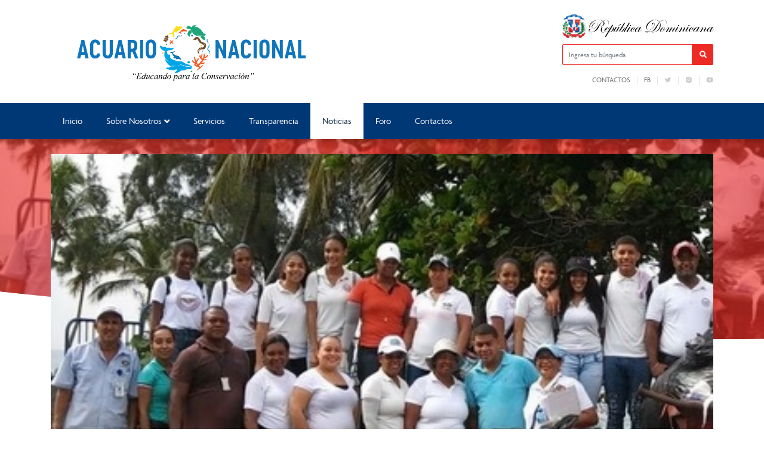

--- FILE ---
content_type: text/html; charset=UTF-8
request_url: https://acuarionacional.gob.do/20171012-2/
body_size: 11621
content:

<!DOCTYPE html>
<html lang="es" class="no-js">
<head>
	<meta charset="UTF-8">
	<title>  DÍA INTERNACIONAL DE LIMPIEZA DE PLAYAS, COSTAS Y RÍOS : Acuario Nacional</title>

	<meta name="theme-color" content="#003876" />
	<link href="//www.google-analytics.com" rel="dns-prefetch">
	
		    	<link href="https://acuarionacional.gob.do/wp-content/uploads/2024/09/AN_LOGO_HORZT_CMYK.png" rel="shortcut icon" type="image/vnd.microsoft.icon">
	

	<meta http-equiv="X-UA-Compatible" content="IE=edge,chrome=1">
	<meta name="viewport" content="width=device-width, initial-scale=1.0">
	<meta name="description" content="Acuario Nacional de la Republica Dominicana">

	<meta name='robots' content='max-image-preview:large' />
	<style>img:is([sizes="auto" i], [sizes^="auto," i]) { contain-intrinsic-size: 3000px 1500px }</style>
	<script type="text/javascript">
/* <![CDATA[ */
window._wpemojiSettings = {"baseUrl":"https:\/\/s.w.org\/images\/core\/emoji\/15.0.3\/72x72\/","ext":".png","svgUrl":"https:\/\/s.w.org\/images\/core\/emoji\/15.0.3\/svg\/","svgExt":".svg","source":{"concatemoji":"https:\/\/acuarionacional.gob.do\/wp-includes\/js\/wp-emoji-release.min.js?ver=6.7.4"}};
/*! This file is auto-generated */
!function(i,n){var o,s,e;function c(e){try{var t={supportTests:e,timestamp:(new Date).valueOf()};sessionStorage.setItem(o,JSON.stringify(t))}catch(e){}}function p(e,t,n){e.clearRect(0,0,e.canvas.width,e.canvas.height),e.fillText(t,0,0);var t=new Uint32Array(e.getImageData(0,0,e.canvas.width,e.canvas.height).data),r=(e.clearRect(0,0,e.canvas.width,e.canvas.height),e.fillText(n,0,0),new Uint32Array(e.getImageData(0,0,e.canvas.width,e.canvas.height).data));return t.every(function(e,t){return e===r[t]})}function u(e,t,n){switch(t){case"flag":return n(e,"\ud83c\udff3\ufe0f\u200d\u26a7\ufe0f","\ud83c\udff3\ufe0f\u200b\u26a7\ufe0f")?!1:!n(e,"\ud83c\uddfa\ud83c\uddf3","\ud83c\uddfa\u200b\ud83c\uddf3")&&!n(e,"\ud83c\udff4\udb40\udc67\udb40\udc62\udb40\udc65\udb40\udc6e\udb40\udc67\udb40\udc7f","\ud83c\udff4\u200b\udb40\udc67\u200b\udb40\udc62\u200b\udb40\udc65\u200b\udb40\udc6e\u200b\udb40\udc67\u200b\udb40\udc7f");case"emoji":return!n(e,"\ud83d\udc26\u200d\u2b1b","\ud83d\udc26\u200b\u2b1b")}return!1}function f(e,t,n){var r="undefined"!=typeof WorkerGlobalScope&&self instanceof WorkerGlobalScope?new OffscreenCanvas(300,150):i.createElement("canvas"),a=r.getContext("2d",{willReadFrequently:!0}),o=(a.textBaseline="top",a.font="600 32px Arial",{});return e.forEach(function(e){o[e]=t(a,e,n)}),o}function t(e){var t=i.createElement("script");t.src=e,t.defer=!0,i.head.appendChild(t)}"undefined"!=typeof Promise&&(o="wpEmojiSettingsSupports",s=["flag","emoji"],n.supports={everything:!0,everythingExceptFlag:!0},e=new Promise(function(e){i.addEventListener("DOMContentLoaded",e,{once:!0})}),new Promise(function(t){var n=function(){try{var e=JSON.parse(sessionStorage.getItem(o));if("object"==typeof e&&"number"==typeof e.timestamp&&(new Date).valueOf()<e.timestamp+604800&&"object"==typeof e.supportTests)return e.supportTests}catch(e){}return null}();if(!n){if("undefined"!=typeof Worker&&"undefined"!=typeof OffscreenCanvas&&"undefined"!=typeof URL&&URL.createObjectURL&&"undefined"!=typeof Blob)try{var e="postMessage("+f.toString()+"("+[JSON.stringify(s),u.toString(),p.toString()].join(",")+"));",r=new Blob([e],{type:"text/javascript"}),a=new Worker(URL.createObjectURL(r),{name:"wpTestEmojiSupports"});return void(a.onmessage=function(e){c(n=e.data),a.terminate(),t(n)})}catch(e){}c(n=f(s,u,p))}t(n)}).then(function(e){for(var t in e)n.supports[t]=e[t],n.supports.everything=n.supports.everything&&n.supports[t],"flag"!==t&&(n.supports.everythingExceptFlag=n.supports.everythingExceptFlag&&n.supports[t]);n.supports.everythingExceptFlag=n.supports.everythingExceptFlag&&!n.supports.flag,n.DOMReady=!1,n.readyCallback=function(){n.DOMReady=!0}}).then(function(){return e}).then(function(){var e;n.supports.everything||(n.readyCallback(),(e=n.source||{}).concatemoji?t(e.concatemoji):e.wpemoji&&e.twemoji&&(t(e.twemoji),t(e.wpemoji)))}))}((window,document),window._wpemojiSettings);
/* ]]> */
</script>
<link rel='stylesheet' id='dashicons-css' href='https://acuarionacional.gob.do/wp-includes/css/dashicons.min.css?ver=6.7.4' media='all' />
<link rel='stylesheet' id='elusive-css' href='https://acuarionacional.gob.do/wp-content/plugins/menu-icons/vendor/codeinwp/icon-picker/css/types/elusive.min.css?ver=2.0' media='all' />
<link rel='stylesheet' id='menu-icon-font-awesome-css' href='https://acuarionacional.gob.do/wp-content/plugins/menu-icons/css/fontawesome/css/all.min.css?ver=5.15.4' media='all' />
<link rel='stylesheet' id='foundation-icons-css' href='https://acuarionacional.gob.do/wp-content/plugins/menu-icons/vendor/codeinwp/icon-picker/css/types/foundation-icons.min.css?ver=3.0' media='all' />
<link rel='stylesheet' id='genericons-css' href='https://acuarionacional.gob.do/wp-content/plugins/menu-icons/vendor/codeinwp/icon-picker/css/types/genericons.min.css?ver=3.4' media='all' />
<link rel='stylesheet' id='menu-icons-extra-css' href='https://acuarionacional.gob.do/wp-content/plugins/menu-icons/css/extra.min.css?ver=0.13.16' media='all' />
<style id='wp-emoji-styles-inline-css' type='text/css'>

	img.wp-smiley, img.emoji {
		display: inline !important;
		border: none !important;
		box-shadow: none !important;
		height: 1em !important;
		width: 1em !important;
		margin: 0 0.07em !important;
		vertical-align: -0.1em !important;
		background: none !important;
		padding: 0 !important;
	}
</style>
<link rel='stylesheet' id='wp-block-library-css' href='https://acuarionacional.gob.do/wp-includes/css/dist/block-library/style.min.css?ver=6.7.4' media='all' />
<style id='classic-theme-styles-inline-css' type='text/css'>
/*! This file is auto-generated */
.wp-block-button__link{color:#fff;background-color:#32373c;border-radius:9999px;box-shadow:none;text-decoration:none;padding:calc(.667em + 2px) calc(1.333em + 2px);font-size:1.125em}.wp-block-file__button{background:#32373c;color:#fff;text-decoration:none}
</style>
<style id='global-styles-inline-css' type='text/css'>
:root{--wp--preset--aspect-ratio--square: 1;--wp--preset--aspect-ratio--4-3: 4/3;--wp--preset--aspect-ratio--3-4: 3/4;--wp--preset--aspect-ratio--3-2: 3/2;--wp--preset--aspect-ratio--2-3: 2/3;--wp--preset--aspect-ratio--16-9: 16/9;--wp--preset--aspect-ratio--9-16: 9/16;--wp--preset--color--black: #000000;--wp--preset--color--cyan-bluish-gray: #abb8c3;--wp--preset--color--white: #ffffff;--wp--preset--color--pale-pink: #f78da7;--wp--preset--color--vivid-red: #cf2e2e;--wp--preset--color--luminous-vivid-orange: #ff6900;--wp--preset--color--luminous-vivid-amber: #fcb900;--wp--preset--color--light-green-cyan: #7bdcb5;--wp--preset--color--vivid-green-cyan: #00d084;--wp--preset--color--pale-cyan-blue: #8ed1fc;--wp--preset--color--vivid-cyan-blue: #0693e3;--wp--preset--color--vivid-purple: #9b51e0;--wp--preset--gradient--vivid-cyan-blue-to-vivid-purple: linear-gradient(135deg,rgba(6,147,227,1) 0%,rgb(155,81,224) 100%);--wp--preset--gradient--light-green-cyan-to-vivid-green-cyan: linear-gradient(135deg,rgb(122,220,180) 0%,rgb(0,208,130) 100%);--wp--preset--gradient--luminous-vivid-amber-to-luminous-vivid-orange: linear-gradient(135deg,rgba(252,185,0,1) 0%,rgba(255,105,0,1) 100%);--wp--preset--gradient--luminous-vivid-orange-to-vivid-red: linear-gradient(135deg,rgba(255,105,0,1) 0%,rgb(207,46,46) 100%);--wp--preset--gradient--very-light-gray-to-cyan-bluish-gray: linear-gradient(135deg,rgb(238,238,238) 0%,rgb(169,184,195) 100%);--wp--preset--gradient--cool-to-warm-spectrum: linear-gradient(135deg,rgb(74,234,220) 0%,rgb(151,120,209) 20%,rgb(207,42,186) 40%,rgb(238,44,130) 60%,rgb(251,105,98) 80%,rgb(254,248,76) 100%);--wp--preset--gradient--blush-light-purple: linear-gradient(135deg,rgb(255,206,236) 0%,rgb(152,150,240) 100%);--wp--preset--gradient--blush-bordeaux: linear-gradient(135deg,rgb(254,205,165) 0%,rgb(254,45,45) 50%,rgb(107,0,62) 100%);--wp--preset--gradient--luminous-dusk: linear-gradient(135deg,rgb(255,203,112) 0%,rgb(199,81,192) 50%,rgb(65,88,208) 100%);--wp--preset--gradient--pale-ocean: linear-gradient(135deg,rgb(255,245,203) 0%,rgb(182,227,212) 50%,rgb(51,167,181) 100%);--wp--preset--gradient--electric-grass: linear-gradient(135deg,rgb(202,248,128) 0%,rgb(113,206,126) 100%);--wp--preset--gradient--midnight: linear-gradient(135deg,rgb(2,3,129) 0%,rgb(40,116,252) 100%);--wp--preset--font-size--small: 13px;--wp--preset--font-size--medium: 20px;--wp--preset--font-size--large: 36px;--wp--preset--font-size--x-large: 42px;--wp--preset--spacing--20: 0.44rem;--wp--preset--spacing--30: 0.67rem;--wp--preset--spacing--40: 1rem;--wp--preset--spacing--50: 1.5rem;--wp--preset--spacing--60: 2.25rem;--wp--preset--spacing--70: 3.38rem;--wp--preset--spacing--80: 5.06rem;--wp--preset--shadow--natural: 6px 6px 9px rgba(0, 0, 0, 0.2);--wp--preset--shadow--deep: 12px 12px 50px rgba(0, 0, 0, 0.4);--wp--preset--shadow--sharp: 6px 6px 0px rgba(0, 0, 0, 0.2);--wp--preset--shadow--outlined: 6px 6px 0px -3px rgba(255, 255, 255, 1), 6px 6px rgba(0, 0, 0, 1);--wp--preset--shadow--crisp: 6px 6px 0px rgba(0, 0, 0, 1);}:where(.is-layout-flex){gap: 0.5em;}:where(.is-layout-grid){gap: 0.5em;}body .is-layout-flex{display: flex;}.is-layout-flex{flex-wrap: wrap;align-items: center;}.is-layout-flex > :is(*, div){margin: 0;}body .is-layout-grid{display: grid;}.is-layout-grid > :is(*, div){margin: 0;}:where(.wp-block-columns.is-layout-flex){gap: 2em;}:where(.wp-block-columns.is-layout-grid){gap: 2em;}:where(.wp-block-post-template.is-layout-flex){gap: 1.25em;}:where(.wp-block-post-template.is-layout-grid){gap: 1.25em;}.has-black-color{color: var(--wp--preset--color--black) !important;}.has-cyan-bluish-gray-color{color: var(--wp--preset--color--cyan-bluish-gray) !important;}.has-white-color{color: var(--wp--preset--color--white) !important;}.has-pale-pink-color{color: var(--wp--preset--color--pale-pink) !important;}.has-vivid-red-color{color: var(--wp--preset--color--vivid-red) !important;}.has-luminous-vivid-orange-color{color: var(--wp--preset--color--luminous-vivid-orange) !important;}.has-luminous-vivid-amber-color{color: var(--wp--preset--color--luminous-vivid-amber) !important;}.has-light-green-cyan-color{color: var(--wp--preset--color--light-green-cyan) !important;}.has-vivid-green-cyan-color{color: var(--wp--preset--color--vivid-green-cyan) !important;}.has-pale-cyan-blue-color{color: var(--wp--preset--color--pale-cyan-blue) !important;}.has-vivid-cyan-blue-color{color: var(--wp--preset--color--vivid-cyan-blue) !important;}.has-vivid-purple-color{color: var(--wp--preset--color--vivid-purple) !important;}.has-black-background-color{background-color: var(--wp--preset--color--black) !important;}.has-cyan-bluish-gray-background-color{background-color: var(--wp--preset--color--cyan-bluish-gray) !important;}.has-white-background-color{background-color: var(--wp--preset--color--white) !important;}.has-pale-pink-background-color{background-color: var(--wp--preset--color--pale-pink) !important;}.has-vivid-red-background-color{background-color: var(--wp--preset--color--vivid-red) !important;}.has-luminous-vivid-orange-background-color{background-color: var(--wp--preset--color--luminous-vivid-orange) !important;}.has-luminous-vivid-amber-background-color{background-color: var(--wp--preset--color--luminous-vivid-amber) !important;}.has-light-green-cyan-background-color{background-color: var(--wp--preset--color--light-green-cyan) !important;}.has-vivid-green-cyan-background-color{background-color: var(--wp--preset--color--vivid-green-cyan) !important;}.has-pale-cyan-blue-background-color{background-color: var(--wp--preset--color--pale-cyan-blue) !important;}.has-vivid-cyan-blue-background-color{background-color: var(--wp--preset--color--vivid-cyan-blue) !important;}.has-vivid-purple-background-color{background-color: var(--wp--preset--color--vivid-purple) !important;}.has-black-border-color{border-color: var(--wp--preset--color--black) !important;}.has-cyan-bluish-gray-border-color{border-color: var(--wp--preset--color--cyan-bluish-gray) !important;}.has-white-border-color{border-color: var(--wp--preset--color--white) !important;}.has-pale-pink-border-color{border-color: var(--wp--preset--color--pale-pink) !important;}.has-vivid-red-border-color{border-color: var(--wp--preset--color--vivid-red) !important;}.has-luminous-vivid-orange-border-color{border-color: var(--wp--preset--color--luminous-vivid-orange) !important;}.has-luminous-vivid-amber-border-color{border-color: var(--wp--preset--color--luminous-vivid-amber) !important;}.has-light-green-cyan-border-color{border-color: var(--wp--preset--color--light-green-cyan) !important;}.has-vivid-green-cyan-border-color{border-color: var(--wp--preset--color--vivid-green-cyan) !important;}.has-pale-cyan-blue-border-color{border-color: var(--wp--preset--color--pale-cyan-blue) !important;}.has-vivid-cyan-blue-border-color{border-color: var(--wp--preset--color--vivid-cyan-blue) !important;}.has-vivid-purple-border-color{border-color: var(--wp--preset--color--vivid-purple) !important;}.has-vivid-cyan-blue-to-vivid-purple-gradient-background{background: var(--wp--preset--gradient--vivid-cyan-blue-to-vivid-purple) !important;}.has-light-green-cyan-to-vivid-green-cyan-gradient-background{background: var(--wp--preset--gradient--light-green-cyan-to-vivid-green-cyan) !important;}.has-luminous-vivid-amber-to-luminous-vivid-orange-gradient-background{background: var(--wp--preset--gradient--luminous-vivid-amber-to-luminous-vivid-orange) !important;}.has-luminous-vivid-orange-to-vivid-red-gradient-background{background: var(--wp--preset--gradient--luminous-vivid-orange-to-vivid-red) !important;}.has-very-light-gray-to-cyan-bluish-gray-gradient-background{background: var(--wp--preset--gradient--very-light-gray-to-cyan-bluish-gray) !important;}.has-cool-to-warm-spectrum-gradient-background{background: var(--wp--preset--gradient--cool-to-warm-spectrum) !important;}.has-blush-light-purple-gradient-background{background: var(--wp--preset--gradient--blush-light-purple) !important;}.has-blush-bordeaux-gradient-background{background: var(--wp--preset--gradient--blush-bordeaux) !important;}.has-luminous-dusk-gradient-background{background: var(--wp--preset--gradient--luminous-dusk) !important;}.has-pale-ocean-gradient-background{background: var(--wp--preset--gradient--pale-ocean) !important;}.has-electric-grass-gradient-background{background: var(--wp--preset--gradient--electric-grass) !important;}.has-midnight-gradient-background{background: var(--wp--preset--gradient--midnight) !important;}.has-small-font-size{font-size: var(--wp--preset--font-size--small) !important;}.has-medium-font-size{font-size: var(--wp--preset--font-size--medium) !important;}.has-large-font-size{font-size: var(--wp--preset--font-size--large) !important;}.has-x-large-font-size{font-size: var(--wp--preset--font-size--x-large) !important;}
:where(.wp-block-post-template.is-layout-flex){gap: 1.25em;}:where(.wp-block-post-template.is-layout-grid){gap: 1.25em;}
:where(.wp-block-columns.is-layout-flex){gap: 2em;}:where(.wp-block-columns.is-layout-grid){gap: 2em;}
:root :where(.wp-block-pullquote){font-size: 1.5em;line-height: 1.6;}
</style>
<link rel='stylesheet' id='af-fontawesome-css' href='https://acuarionacional.gob.do/wp-content/plugins/asgaros-forum/libs/fontawesome/css/all.min.css?ver=3.3.0' media='all' />
<link rel='stylesheet' id='af-fontawesome-compat-v4-css' href='https://acuarionacional.gob.do/wp-content/plugins/asgaros-forum/libs/fontawesome/css/v4-shims.min.css?ver=3.3.0' media='all' />
<link rel='stylesheet' id='af-widgets-css' href='https://acuarionacional.gob.do/wp-content/plugins/asgaros-forum/skin/widgets.css?ver=3.3.0' media='all' />
<link rel='stylesheet' id='wpdm-fonticon-css' href='https://acuarionacional.gob.do/wp-content/plugins/download-manager/assets/wpdm-iconfont/css/wpdm-icons.css?ver=6.7.4' media='all' />
<link rel='stylesheet' id='wpdm-front-css' href='https://acuarionacional.gob.do/wp-content/plugins/download-manager/assets/css/front.min.css?ver=6.7.4' media='all' />
<link rel='stylesheet' id='bootstrap-css' href='https://acuarionacional.gob.do/wp-content/themes/portalx/assets/css/bootstrap.min.css?ver=1.0' media='all' />
<link rel='stylesheet' id='conadiscss-css' href='https://acuarionacional.gob.do/wp-content/themes/portalx/style.css?ver=1.0' media='all' />
<link rel='stylesheet' id='owlcss-css' href='https://acuarionacional.gob.do/wp-content/themes/portalx/assets/css/owl.carousel.min.css?ver=all' media='all' />
<link rel='stylesheet' id='site-reviews-css' href='https://acuarionacional.gob.do/wp-content/plugins/site-reviews/assets/styles/default.css?ver=7.2.13' media='all' />
<style id='site-reviews-inline-css' type='text/css'>
:root{--glsr-star-empty:url(https://acuarionacional.gob.do/wp-content/plugins/site-reviews/assets/images/stars/default/star-empty.svg);--glsr-star-error:url(https://acuarionacional.gob.do/wp-content/plugins/site-reviews/assets/images/stars/default/star-error.svg);--glsr-star-full:url(https://acuarionacional.gob.do/wp-content/plugins/site-reviews/assets/images/stars/default/star-full.svg);--glsr-star-half:url(https://acuarionacional.gob.do/wp-content/plugins/site-reviews/assets/images/stars/default/star-half.svg)}

</style>
<!--n2css--><!--n2js--><script type="text/javascript" src="https://acuarionacional.gob.do/wp-includes/js/jquery/jquery.min.js?ver=3.7.1" id="jquery-core-js"></script>
<script type="text/javascript" src="https://acuarionacional.gob.do/wp-includes/js/jquery/jquery-migrate.min.js?ver=3.4.1" id="jquery-migrate-js"></script>
<script type="text/javascript" src="https://acuarionacional.gob.do/wp-content/themes/portalx/assets/js/lib/conditionizr-4.3.0.min.js?ver=4.3.0" id="conditionizr-js"></script>
<script type="text/javascript" src="https://acuarionacional.gob.do/wp-content/themes/portalx/assets/js/lib/modernizr-2.7.1.min.js?ver=2.7.1" id="modernizr-js"></script>
<script type="text/javascript" src="https://acuarionacional.gob.do/wp-content/themes/portalx/assets/js/lib/bootstrap.bundle.min.js?ver=1.0.0" id="bootstrapjs-js"></script>
<script type="text/javascript" src="https://acuarionacional.gob.do/wp-content/themes/portalx/assets/js/lib/owl.carousel.min.js?ver=6.7.4" id="owl-js"></script>
<script type="text/javascript" src="https://acuarionacional.gob.do/wp-content/themes/portalx/assets/js/scripts.js?ver=6.7.4" id="scriptconadis-js"></script>
<script type="text/javascript" src="https://acuarionacional.gob.do/wp-content/plugins/download-manager/assets/js/wpdm.min.js?ver=6.7.4" id="wpdm-frontend-js-js"></script>
<script type="text/javascript" id="wpdm-frontjs-js-extra">
/* <![CDATA[ */
var wpdm_url = {"home":"https:\/\/acuarionacional.gob.do\/","site":"https:\/\/acuarionacional.gob.do\/","ajax":"https:\/\/acuarionacional.gob.do\/wp-admin\/admin-ajax.php"};
var wpdm_js = {"spinner":"<i class=\"wpdm-icon wpdm-sun wpdm-spin\"><\/i>","client_id":"fafd3c345c70324bdf89b3b30c55e465"};
var wpdm_strings = {"pass_var":"\u00a1Contrase\u00f1a verificada!","pass_var_q":"Haz clic en el bot\u00f3n siguiente para iniciar la descarga.","start_dl":"Iniciar descarga"};
/* ]]> */
</script>
<script type="text/javascript" src="https://acuarionacional.gob.do/wp-content/plugins/download-manager/assets/js/front.min.js?ver=3.3.07" id="wpdm-frontjs-js"></script>
<link rel="https://api.w.org/" href="https://acuarionacional.gob.do/wp-json/" /><link rel="alternate" title="JSON" type="application/json" href="https://acuarionacional.gob.do/wp-json/wp/v2/posts/2023" /><link rel="alternate" title="oEmbed (JSON)" type="application/json+oembed" href="https://acuarionacional.gob.do/wp-json/oembed/1.0/embed?url=https%3A%2F%2Facuarionacional.gob.do%2F20171012-2%2F" />
<link rel="alternate" title="oEmbed (XML)" type="text/xml+oembed" href="https://acuarionacional.gob.do/wp-json/oembed/1.0/embed?url=https%3A%2F%2Facuarionacional.gob.do%2F20171012-2%2F&#038;format=xml" />
		<style type="text/css" id="wp-custom-css">
			.m-top{
	position:absolute;
	top:-48px;
	right:0;
	margin-left:10rem;
	background-color:#fff
}

header .logo a img {
    height: 120px;
    object-fit: contain;
}		</style>
		<meta name="generator" content="WordPress Download Manager 3.3.07" />
                <style>
        /* WPDM Link Template Styles */        </style>
                <style>

            :root {
                --color-primary: #4a8eff;
                --color-primary-rgb: 74, 142, 255;
                --color-primary-hover: #5998ff;
                --color-primary-active: #3281ff;
                --color-secondary: #6c757d;
                --color-secondary-rgb: 108, 117, 125;
                --color-secondary-hover: #6c757d;
                --color-secondary-active: #6c757d;
                --color-success: #018e11;
                --color-success-rgb: 1, 142, 17;
                --color-success-hover: #0aad01;
                --color-success-active: #0c8c01;
                --color-info: #2CA8FF;
                --color-info-rgb: 44, 168, 255;
                --color-info-hover: #2CA8FF;
                --color-info-active: #2CA8FF;
                --color-warning: #FFB236;
                --color-warning-rgb: 255, 178, 54;
                --color-warning-hover: #FFB236;
                --color-warning-active: #FFB236;
                --color-danger: #ff5062;
                --color-danger-rgb: 255, 80, 98;
                --color-danger-hover: #ff5062;
                --color-danger-active: #ff5062;
                --color-green: #30b570;
                --color-blue: #0073ff;
                --color-purple: #8557D3;
                --color-red: #ff5062;
                --color-muted: rgba(69, 89, 122, 0.6);
                --wpdm-font: "Sen", -apple-system, BlinkMacSystemFont, "Segoe UI", Roboto, Helvetica, Arial, sans-serif, "Apple Color Emoji", "Segoe UI Emoji", "Segoe UI Symbol";
            }

            .wpdm-download-link.btn.btn-primary {
                border-radius: 4px;
            }


        </style>
        
				<link rel="stylesheet" href="//use.typekit.net/qhf4eue.css">
		<style> body { font-family: agenda, sans-serif !important;} </style>
	    <style>
	@media (max-width: 575.98px){
		footer .toTop{
			    top: -21px;
                right: 62px;
		    }
	    }
    </style>
</head>
<body class="post-template-default single single-post postid-2023 single-format-standard 20171012-2">

    
	<header id="top">
		<div class="container">
			<div class="row row mt-4 mb-4 align-items-center">
				<div class="col-lg-9 col-md-9">
					<div class="logo">
                                                    <a href="https://acuarionacional.gob.do" alt="Logo title" class="d-none d-lg-block">
																	<img src="https://acuarionacional.gob.do/wp-content/uploads/2024/10/logo-y-lema-Acuario-Nacional_Mesa-de-trabajo-1.png" alt="Logo Acuario Nacional" />
								                            </a>
                                                
                                                    <a href="https://acuarionacional.gob.do" alt="Logo title" class="d-block d-lg-none">
                                									<img src="https://acuarionacional.gob.do/wp-content/uploads/2024/10/logo-y-lema-Acuario-Nacional_Mesa-de-trabajo-1.png" alt="Logo Acuario Nacional" />
								                            </a>
                            <button type="button" name="button" class="btn btnMobile d-lg-none">
                                <i class="fa fa-bars" aria-hidden="true" style="font-size: 25px; color: #003876 "></i>
                            </button>
                                            </div>
				</div>

				<div class="col-lg-3 col-md-3 d-none d-sm-none d-lg-block">
					<div class="eletop float-right">
						<div class="escudo">
							<img src="https://acuarionacional.gob.do/wp-content/themes/portalx/assets/img/rd.svg" alt="Escudo de la República Dominicana">
						</div>
						<div class="search">
							<form class="search" method="get" action="https://acuarionacional.gob.do" role="search">
								<span class="input-la input-group">
									<input style="border-color: #ee2a24;" class="search-input form-control" aria-label="Ingresa tu búsqueda" type="search" required name="s" placeholder="Ingresa tu búsqueda">
									<div class="input-group-btn">
										<button style="border-color: #ee2a24; background-color: #ee2a24;" class="search-submit" aria-label="Buscar en la página" type="submit" role="button"><i class="fa fa-search" aria-hidden="true"></i></button>
									</div>
								</spam>
							</form>
						</div>


						<div class="buscador menuTop">
							<ul><li id="menu-item-363" class="menu-item menu-item-type-post_type menu-item-object-page menu-item-363"><a href="https://acuarionacional.gob.do/contactos/">Contactos</a></li>
<li id="menu-item-2904" class="menu-item menu-item-type-custom menu-item-object-custom menu-item-2904"><a target="_blank" href="https://Facebook.com/AcuarioRDo">fb</a></li>
<li id="menu-item-359" class="menu-item menu-item-type-custom menu-item-object-custom menu-item-359"><a target="_blank" href="https://Twitter.com/AcuarioRDo"><img src="https://acuarionacional.gob.do/wp-content/uploads/2022/03/icons8-twitter.svg" class="_mi _svg" aria-hidden="true" alt="" width="30" height="30"/><span class="visuallyhidden">tw</span></a></li>
<li id="menu-item-360" class="menu-item menu-item-type-custom menu-item-object-custom menu-item-360"><a target="_blank" href="https://Instagram.com/AcuarioRDo"><img src="https://acuarionacional.gob.do/wp-content/uploads/2022/03/icons8-instagram-1-1.svg" class="_mi _svg" aria-hidden="true" alt="" width="30" height="30"/><span class="visuallyhidden">IG</span></a></li>
<li id="menu-item-361" class="menu-item menu-item-type-custom menu-item-object-custom menu-item-361"><a target="_blank" href="https://Youtube.com/AcuarioRDo"><img src="https://acuarionacional.gob.do/wp-content/uploads/2022/03/icons8-youtube-1-1.svg" class="_mi _svg" aria-hidden="true" alt="" width="30" height="30"/><span class="visuallyhidden">yt</span></a></li>
</ul>		
                         </div>

                        <!-- <div class="buscador menuTop">       
                            <div class="row">
                                <div class="col-sm-2">
                                                              <a href="//facebook.com/AcuarioRDo" class="rs facebook" target="_blank" aria-label="Facebook" rel="noopener">
                                <div class="rds">
                                    <i class="fab fa-facebook"></i>
                                </div>
                            </a>
                                                    </div>
                               
                                <div class="col-sm-2">
                                                              <a href="//twitter.com/AcuarioRDo" class="rs twitter" target="_blank" aria-label="Twitter" rel="noopener">
                                <div class="rds">
                                    <i class="fab fa-twitter"></i>
                                </div>
                            </a>
                                                    </div>
                               
                                <div class="col-sm-1">
                                                              <a href="//youtube.com/user/AcuarioRDo" class="rs youtube" target="_blank" aria-label="Youtube" rel="noopener">
                                <div class="rds">
                                    <i class="fab fa-youtube"></i>
                                </div>
                            </a>
                                                    </div>
                                
                                <div class="col-sm-1">
                                                             <a href="//instagram.com/AcuarioRDo" class="rs instagram" target="_blank" aria-label="Instagram" rel="noopener">
                                <div class="rds">
                                    <i class="fab fa-instagram"></i>
                                </div>
                            </a>
                                                    </div>
                                
                                <div class="col-sm-1">
                                                                  </div>
                                <div class="col-sm-4">
                                    <div class="rds">
                                        <ul><li class="menu-item menu-item-type-post_type menu-item-object-page menu-item-363"><a href="https://acuarionacional.gob.do/contactos/">Contactos</a></li>
<li class="menu-item menu-item-type-custom menu-item-object-custom menu-item-2904"><a target="_blank" href="https://Facebook.com/AcuarioRDo">fb</a></li>
<li class="menu-item menu-item-type-custom menu-item-object-custom menu-item-359"><a target="_blank" href="https://Twitter.com/AcuarioRDo"><img src="https://acuarionacional.gob.do/wp-content/uploads/2022/03/icons8-twitter.svg" class="_mi _svg" aria-hidden="true" alt="" width="30" height="30"/><span class="visuallyhidden">tw</span></a></li>
<li class="menu-item menu-item-type-custom menu-item-object-custom menu-item-360"><a target="_blank" href="https://Instagram.com/AcuarioRDo"><img src="https://acuarionacional.gob.do/wp-content/uploads/2022/03/icons8-instagram-1-1.svg" class="_mi _svg" aria-hidden="true" alt="" width="30" height="30"/><span class="visuallyhidden">IG</span></a></li>
<li class="menu-item menu-item-type-custom menu-item-object-custom menu-item-361"><a target="_blank" href="https://Youtube.com/AcuarioRDo"><img src="https://acuarionacional.gob.do/wp-content/uploads/2022/03/icons8-youtube-1-1.svg" class="_mi _svg" aria-hidden="true" alt="" width="30" height="30"/><span class="visuallyhidden">yt</span></a></li>
</ul>                                    </div>    
                                </div>
                                
                            </div>
                        </div>

 <!--
                    <div class="container">
                    <div class="row" >
												<a href="//facebook.com/AcuarioRDo" class="rs facebook" target="_blank" aria-label="Facebook" rel="noopener">
								<div class="rds">
									<i class="fab fa-facebook"></i>
								</div>
							</a>
																	<a href="//twitter.com/AcuarioRDo" class="rs twitter" target="_blank" aria-label="Twitter" rel="noopener">
								<div class="rds">
									<i class="fab fa-twitter"></i>
								</div>
							</a>
																	<a href="//youtube.com/user/AcuarioRDo" class="rs youtube" target="_blank" aria-label="Youtube" rel="noopener">
								<div class="rds">
									<i class="fab fa-youtube"></i>
								</div>
							</a>
																	<a href="//instagram.com/AcuarioRDo" class="rs instagram" target="_blank" aria-label="Instagram" rel="noopener">
								<div class="rds">
									<i class="fab fa-instagram"></i>
								</div>
							</a>
																			</div>
 </div>-->





							
						

						<div id="overlay"></div>
					</div>
				</div>

			</div>

		</div>

		<style>
            /*.la-menu { box-shadow: 0 5px 6px #00387629; }*/
            .la-menu ul li a:before {
                background-color: #ee2a24;
            }
			.la-menu ul .current-menu-item > .sub-menu .current-menu-item a, .la-menu ul .current-menu-parent > .sub-menu .current-menu-item a,
			.la-menu ul li .sub-menu li a:hover {
				border-color: #ee2a24;
				background-color: #ee2a2412;
			}
            @media (max-width:575.98px){
                nav.la-menu {
                    min-height: 0;
                }
                .logo .btn:hover{
                    background-color: #ee2a24;
                }
            }
		</style>
		<nav class="la-menu" style="background-color: #003876;">
			<div class="container d-none d-md-block">
				<div class="eva"><ul><li id="menu-item-206" class="menu-item menu-item-type-post_type menu-item-object-page menu-item-home menu-item-206"><a href="https://acuarionacional.gob.do/">Inicio</a></li>
<li id="menu-item-207" class="menu-item menu-item-type-custom menu-item-object-custom menu-item-has-children menu-item-207"><a href="#">Sobre Nosotros</a>
<ul class="sub-menu">
	<li id="menu-item-1348" class="menu-item menu-item-type-post_type menu-item-object-page menu-item-1348"><a href="https://acuarionacional.gob.do/quienes-somos/">¿Quiénes Somos?</a></li>
	<li id="menu-item-1356" class="menu-item menu-item-type-post_type menu-item-object-page menu-item-1356"><a href="https://acuarionacional.gob.do/historia/">Historia</a></li>
	<li id="menu-item-1367" class="menu-item menu-item-type-taxonomy menu-item-object-archivos-ca menu-item-1367"><a href="https://acuarionacional.gob.do/documentos/marco-legal/">Marco Legal</a></li>
	<li id="menu-item-1366" class="menu-item menu-item-type-taxonomy menu-item-object-archivos-ca menu-item-1366"><a href="https://acuarionacional.gob.do/documentos/organigrama/">Organigrama</a></li>
	<li id="menu-item-2321" class="menu-item menu-item-type-post_type menu-item-object-page menu-item-2321"><a href="https://acuarionacional.gob.do/funcionarios/">Directorio de Funcionarios</a></li>
</ul>
</li>
<li id="menu-item-301" class="menu-item menu-item-type-post_type_archive menu-item-object-servicio menu-item-301"><a href="https://acuarionacional.gob.do/todos-los-servicios/">Servicios</a></li>
<li id="menu-item-218" class="menu-item menu-item-type-custom menu-item-object-custom menu-item-218"><a href="/transparencia">Transparencia</a></li>
<li id="menu-item-2322" class="menu-item menu-item-type-taxonomy menu-item-object-category current-post-ancestor current-menu-parent current-post-parent menu-item-2322"><a href="https://acuarionacional.gob.do/category/noticias/">Noticias</a></li>
<li id="menu-item-306" class="menu-item menu-item-type-post_type menu-item-object-page menu-item-306"><a href="https://acuarionacional.gob.do/?page_id=304">Foro</a></li>
<li id="menu-item-322" class="menu-item menu-item-type-post_type menu-item-object-page menu-item-322"><a href="https://acuarionacional.gob.do/contactos/">Contactos</a></li>
</ul></div>			</div>
            <div class="la-menua la-menu menu-movil" style="background-color: #003876;">
                <div class="menu"><ul>
<li class="page_item page-item-1346"><a href="https://acuarionacional.gob.do/quienes-somos/">¿Quiénes Somos?</a></li>
<li class="page_item page-item-320"><a href="https://acuarionacional.gob.do/contactos/">Contactos</a></li>
<li class="page_item page-item-2319"><a href="https://acuarionacional.gob.do/funcionarios/">Directorio de Funcionarios</a></li>
<li class="page_item page-item-1354"><a href="https://acuarionacional.gob.do/historia/">Historia</a></li>
<li class="page_item page-item-2"><a href="https://acuarionacional.gob.do/">Inicio</a></li>
<li class="page_item page-item-325"><a href="https://acuarionacional.gob.do/mapa-de-sitio/">Mapa de sitio</a></li>
<li class="page_item page-item-100"><a href="https://acuarionacional.gob.do/politicas-de-privacidad/">Políticas de Privacidad</a></li>
<li class="page_item page-item-102"><a href="https://acuarionacional.gob.do/preguntas-frecuentes/">Preguntas Frecuentes</a></li>
<li class="page_item page-item-98"><a href="https://acuarionacional.gob.do/terminos-de-uso/">Términos de Uso</a></li>
<li class="page_item page-item-2235"><a href="https://acuarionacional.gob.do/album/">Album</a></li>
</ul></div>
            </div>
		</nav>

	</header>

	
<link rel="stylesheet" href="https://acuarionacional.gob.do/wp-content/themes/portalx/assets/css/magnific-popup.css">
<script src="https://acuarionacional.gob.do/wp-content/themes/portalx/assets/js/lib/jquery.magnific-popup.min.js"></script>
<script src="https://acuarionacional.gob.do/wp-content/themes/portalx/assets/js/laim.js"></script>
	
<div class="pii" style="background-image: url(https://acuarionacional.gob.do/wp-content/uploads/2018/05/k2_items_src_48689e827932dc70ec0a6e6067e8a72b.jpg)" ></div>
<style>.pii:before { background: #ee2a2499 }</style>
<main role="main" class="container">
	<div class="row">
		<div class="col-12">
			<section class="ree notiar">
									<div class="cccc">
						<a href="https://acuarionacional.gob.do/wp-content/uploads/2018/05/k2_items_src_48689e827932dc70ec0a6e6067e8a72b.jpg" aria-label="DÍA INTERNACIONAL DE LIMPIEZA DE PLAYAS, COSTAS Y RÍOS">
							<img src="https://acuarionacional.gob.do/wp-content/uploads/2018/05/k2_items_src_48689e827932dc70ec0a6e6067e8a72b.jpg" alt="">
						</a>
					</div>
								
				<div class="row justify-content-md-center">
					<div class="col-lg-10 col-12">
						
						<div class="breadcrumb1s">
    <span class="estasaqui">Estás aquí:&nbsp;</span>
    <span class="thehome"><a href="https://acuarionacional.gob.do">Inicio</a>&nbsp;/&nbsp;</span>
    <span property="itemListElement" typeof="ListItem"><a property="item" typeof="WebPage" title="Go to the Noticias category archives." href="https://acuarionacional.gob.do/category/noticias/" class="taxonomy category" ><span property="name">Noticias</span></a><meta property="position" content="1"></span>&nbsp;/&nbsp;<span class="post post-post current-item">DÍA INTERNACIONAL DE LIMPIEZA DE PLAYAS, COSTAS Y RÍOS</span></div>						
						<h1 class="the_title">DÍA INTERNACIONAL DE LIMPIEZA DE PLAYAS, COSTAS Y RÍOS</h1>

						<div class="control">
													</div>

						<span class="date"><b>18 mayo, 2018</b></span>

						
							<article id="post-2023" class="post-2023 post type-post status-publish format-standard has-post-thumbnail hentry category-noticias">
								<p><img fetchpriority="high" decoding="async" class=" size-full wp-image-2022" src="https://acuarionacional.gob.do/wp-content/uploads/2018/05/k2_items_src_48689e827932dc70ec0a6e6067e8a72b.jpg" alt="" width="400" height="400" srcset="https://acuarionacional.gob.do/wp-content/uploads/2018/05/k2_items_src_48689e827932dc70ec0a6e6067e8a72b.jpg 400w, https://acuarionacional.gob.do/wp-content/uploads/2018/05/k2_items_src_48689e827932dc70ec0a6e6067e8a72b-300x300.jpg 300w, https://acuarionacional.gob.do/wp-content/uploads/2018/05/k2_items_src_48689e827932dc70ec0a6e6067e8a72b-100x100.jpg 100w, https://acuarionacional.gob.do/wp-content/uploads/2018/05/k2_items_src_48689e827932dc70ec0a6e6067e8a72b-250x250.jpg 250w, https://acuarionacional.gob.do/wp-content/uploads/2018/05/k2_items_src_48689e827932dc70ec0a6e6067e8a72b-150x150.jpg 150w, https://acuarionacional.gob.do/wp-content/uploads/2018/05/k2_items_src_48689e827932dc70ec0a6e6067e8a72b-120x120.jpg 120w" sizes="(max-width: 400px) 100vw, 400px" /></p>
<p><span style="font-size: 10pt;">Santo Domingo, RD. &#8211; El Día Internacional de Limpieza de Playas, Costas y Riberas de Río en República Dominicana es un acto que tiene como objetivo involucrar y comprometer a la ciudadanía a evitar que se lancen residuos en las riberas de ríos, playas y zonas cercanas a las costas; educar y sensibilizar en torno a la separación en la fuente, reciclaje, reducción y reúso de materiales y crear una cultura de respeto al medioambiente.</span></p>
<p><span style="font-size: 10pt;">El Acuario Nacional forma parte activa de este evento que se lleva a cabo de manera dinámica a nivel nacional.</span></p>
<p><span style="font-size: 10pt;">Una nota conjunta de las entidades explica que miles de ciudadanos se integraron a la jornada tras contactar a las instituciones, quienes les asignarán las zonas a intervenir.</span></p>
<p><span style="font-size: 10pt;">En este Día Internacional de Limpieza de Playas, Costas y Riberas de Río 2017 fueron colectadas más de 300 toneladas métricas de desechos.</span></p>
<p><span style="font-size: 10pt;">La jornada fue respaldada por más de 45 mil voluntarios de 856 instituciones gubernamentales y no gubernamentales, empresas privadas, ONG’s, clubes, iglesias y voluntarios independientes que brindaron su apoyo. Fueron intervenidas de manera simultánea 97 playas y litorales y 98 riberas de ríos, arroyos, cañadas y balnearios de relevancia turística, para un total de 195 localidades en las 31 provincias y el Distrito Nacional.</span></p>
<p><span style="font-size: 10pt;">Como todos los años los desechos más abundantes en esta tradicional recogida de basura fueron los fragmentos y envases del material plástico, representando un 46% de todos los materiales recolectados.</span></p>
<p> </p>
<p>Autor:</p>
<p>Relaciones Públicas</p>
<p><span style="font-size: 10pt;"> </span></p>
							</article>

						

						
													<style>
								.ree__tags a:hover {
									background: #0038760D;
								}
								.ree__tags a {
									color: #003876;
									border-color: #003876;
								}
							</style>
						
						<div class="ree__tags">
													</div>

											<div>
				<div>

			</section>
		</div>
	</div>
</main>

<svg height="0" width="0">
	<clipPath id="lacurva">
		<path d="M0,0H1920V256s-237.667,80-717.667,80S0,256,0,256Z" fill="rgba(0,149,58,0.6)"/>
	</clipPath>
</svg>

			
	<style> footer, footer a { color:  !important } </style>

	<footer clas="footer" style="background-color: #151e25; border-color: #ee2a24">
		<div class="container">
			<div class="d-lg-block d-none">
				<a href="#top" class="toTop" style="background-color: #ee2a24; border-color: #ee2a24">Subir al Inicio<i class="fas fa-angle-up"></i></a>
			</div>

			<div class="row justify-content-end m-f">
				<div class="col-lg-6 d-none d-lg-block">
					<div class="logos-footer">
						
						<div class="logo-footer-escudo">
							<a href="https://acuarionacional.gob.do">
																									<img src="https://acuarionacional.gob.do/wp-content/uploads/2024/09/AN_LOGO_HORZT_CMYK.png" alt="Logo Acuario Nacional">
															</a>
						</div>
					</div>
					<div class="footer-info">



    <span class="ins-name">Acuario Nacional</span>

    <address>Ave. España No.75, Sans Souci, Santo Domingo Este, R.D.</address>



    <div class="contact-info">








        
            Tel.: (809) 766-1709
        

    

       
        
            <br>

            <a href="/cdn-cgi/l/email-protection#8be2e5ede4f9e6eae8e2e4e5cbeae8feeaf9e2e4e5eae8e2e4e5eae7a5ece4e9a5efe4">

                <span class="__cf_email__" data-cfemail="20494e464f524d4143494f4e604143554152494f4e4143494f4e414c0e474f420e444f">[email&#160;protected]</span>
            </a>

        
    </div>



    <div class="menu-footer">

        <ul><li id="menu-item-106" class="menu-item menu-item-type-post_type menu-item-object-page menu-item-106"><a href="https://acuarionacional.gob.do/terminos-de-uso/">Términos de Uso</a></li>
<li id="menu-item-105" class="menu-item menu-item-type-post_type menu-item-object-page menu-item-privacy-policy menu-item-105"><a rel="privacy-policy" href="https://acuarionacional.gob.do/politicas-de-privacidad/">Políticas de Privacidad</a></li>
<li id="menu-item-104" class="menu-item menu-item-type-post_type menu-item-object-page menu-item-104"><a href="https://acuarionacional.gob.do/preguntas-frecuentes/">Preguntas Frecuentes</a></li>
</ul>
    </div>



    <div class="copyrigt">©2026 Todos los derechos reservados</div>

</div>				</div>
				<div class="col-lg-3">
					<!-- NORTIC -->
					
<div id="sellos" class="visible-lg visible-md">
    </div>
				</div>
				<div class="col d-block d-lg-none">
					<div class="mobile">
						<div class="custom">
							<h4><b>Acuario Nacional</b></h4>
							<div class="menu-footer"><ul><li class="menu-item menu-item-type-post_type menu-item-object-page menu-item-106"><a href="https://acuarionacional.gob.do/terminos-de-uso/">Términos de Uso</a></li>
<li class="menu-item menu-item-type-post_type menu-item-object-page menu-item-privacy-policy menu-item-105"><a rel="privacy-policy" href="https://acuarionacional.gob.do/politicas-de-privacidad/">Políticas de Privacidad</a></li>
<li class="menu-item menu-item-type-post_type menu-item-object-page menu-item-104"><a href="https://acuarionacional.gob.do/preguntas-frecuentes/">Preguntas Frecuentes</a></li>
</ul></div>
							

							<!-- MENU TOP ergg
							<h4><b>Acuario Nacional</b></h4>
							<div class="menu-footer"><ul><li class="menu-item menu-item-type-post_type menu-item-object-page menu-item-363"><a href="https://acuarionacional.gob.do/contactos/">Contactos</a></li>
<li class="menu-item menu-item-type-custom menu-item-object-custom menu-item-2904"><a target="_blank" href="https://Facebook.com/AcuarioRDo">fb</a></li>
<li class="menu-item menu-item-type-custom menu-item-object-custom menu-item-359"><a target="_blank" href="https://Twitter.com/AcuarioRDo"><img src="https://acuarionacional.gob.do/wp-content/uploads/2022/03/icons8-twitter.svg" class="_mi _svg" aria-hidden="true" alt="" width="30" height="30"/><span class="visuallyhidden">tw</span></a></li>
<li class="menu-item menu-item-type-custom menu-item-object-custom menu-item-360"><a target="_blank" href="https://Instagram.com/AcuarioRDo"><img src="https://acuarionacional.gob.do/wp-content/uploads/2022/03/icons8-instagram-1-1.svg" class="_mi _svg" aria-hidden="true" alt="" width="30" height="30"/><span class="visuallyhidden">IG</span></a></li>
<li class="menu-item menu-item-type-custom menu-item-object-custom menu-item-361"><a target="_blank" href="https://Youtube.com/AcuarioRDo"><img src="https://acuarionacional.gob.do/wp-content/uploads/2022/03/icons8-youtube-1-1.svg" class="_mi _svg" aria-hidden="true" alt="" width="30" height="30"/><span class="visuallyhidden">yt</span></a></li>
</ul></div>
									MENU TOP ergg-->

							<!-- Footer MOVIL -->
															<div class="info_i"><b>Dirección: </b> Ave. España No.75, Sans Souci, Santo Domingo Este, R.D.</div>								
								<div class="info_i"><b>Tel.: </b>(809) 766-1709	
								<div class="info_i"><a href="/cdn-cgi/l/email-protection" class="__cf_email__" data-cfemail="3851565e574a55595b51575678595b4d594a515756595b5157565954165f575a165c57">[email&#160;protected]</a>	

														<!-- Footer MOVIL ergg-->

							<div class="m-top">
								<a href="#top"><i class="fa fa-arrow-up" aria-hidden="true"></i> SUBIR</a>
							</div>

							<!-- NORTIC MOVIL ergg
							<div class="sello">
															</div>-->

							
						<div id="selloa2movil" class="sello">
							<p><span id="selloNortic" ><a href="https://nortic.ogtic.gob.do/instituciones/DA" hreflang="es" target="_blank" rel="nofollow" title="Norma para el Desarrollo y Gestión de los Medios Web del Estado Dominicano" >Portal Web Certificada bajo la NORTIC A2<span> </span></a></span></p>
						</div>
						
					

							<!-- NORTIC MOVIL ergg-->

	
							<div class="caption">2026 Todos los derechos reservados.</div>
							<div class="caption">República Dominicana</div>
						</div>
					</div>
				</div>
			</div>

		</div>
	</footer>

	            <script data-cfasync="false" src="/cdn-cgi/scripts/5c5dd728/cloudflare-static/email-decode.min.js"></script><script>
                jQuery(function($){

                    
                });
            </script>
            <div id="fb-root"></div>
            <script type="text/javascript" src="https://acuarionacional.gob.do/wp-includes/js/comment-reply.min.js?ver=6.7.4" id="comment-reply-js" async="async" data-wp-strategy="async"></script>
<script type="text/javascript" src="https://acuarionacional.gob.do/wp-includes/js/dist/hooks.min.js?ver=4d63a3d491d11ffd8ac6" id="wp-hooks-js"></script>
<script type="text/javascript" src="https://acuarionacional.gob.do/wp-includes/js/dist/i18n.min.js?ver=5e580eb46a90c2b997e6" id="wp-i18n-js"></script>
<script type="text/javascript" id="wp-i18n-js-after">
/* <![CDATA[ */
wp.i18n.setLocaleData( { 'text direction\u0004ltr': [ 'ltr' ] } );
/* ]]> */
</script>
<script type="text/javascript" src="https://acuarionacional.gob.do/wp-includes/js/jquery/jquery.form.min.js?ver=4.3.0" id="jquery-form-js"></script>
<script type="text/javascript" id="site-reviews-js-before">
/* <![CDATA[ */
window.hasOwnProperty("GLSR")||(window.GLSR={Event:{on:()=>{}}});GLSR.action="glsr_public_action";GLSR.addons=[];GLSR.ajaxpagination=["#wpadminbar",".site-navigation-fixed"];GLSR.ajaxurl="https://acuarionacional.gob.do/wp-admin/admin-ajax.php";GLSR.captcha=[];GLSR.nameprefix="site-reviews";GLSR.starsconfig={"clearable":false,tooltip:"Seleccionar una puntuación"};GLSR.state={"popstate":false};GLSR.text={closemodal:"Cerrar ventana emergente"};GLSR.urlparameter="reviews-page";GLSR.validationconfig={field:"glsr-field",form:"glsr-form","field_error":"glsr-field-is-invalid","field_hidden":"glsr-hidden","field_message":"glsr-field-error","field_required":"glsr-required","field_valid":"glsr-field-is-valid","form_error":"glsr-form-is-invalid","form_message":"glsr-form-message","form_message_failed":"glsr-form-failed","form_message_success":"glsr-form-success","input_error":"glsr-is-invalid","input_valid":"glsr-is-valid"};GLSR.validationstrings={accepted:"Este campo debe ser aceptado.",between:"Este valor de campo debe estar entre %s y %s.",betweenlength:"Este campo debe tener entre %s y %s caracteres.",email:"Este campo requiere una dirección de correo electrónico válida.",errors:"Por favor corrige los errores de envío.",max:"El valor máximo para este campo es %s.",maxfiles:"Este campo permite un máximo de %s archivos.",maxlength:"Este campo permite un máximo de %s caracteres.",min:"El valor mínimo para este campo es %s.",minfiles:"Este campo requiere un mínimo de %s archivos.",minlength:"Este campo requiere un mínimo de %s caracteres.",number:"Este campo requiere un número.",pattern:"Por favor, sigue el formato requerido.",regex:"Por favor, sigue el formato requerido.",required:"Este campo es obligatorio.",tel:"Este campo requiere un número de teléfono válido",url:"Este campo requiere una URL válida del sitio web (asegúrate de que empieza por http o https).",unsupported:"No se ha podido enviar la reseña porque este navegador es demasiado antiguo. Por favor, inténtalo de nuevo con un navegador moderno."};GLSR.version="7.2.13";
/* ]]> */
</script>
<script type="text/javascript" src="https://acuarionacional.gob.do/wp-content/plugins/site-reviews/assets/scripts/site-reviews.js?ver=7.2.13" id="site-reviews-js" defer="defer" data-wp-strategy="defer"></script>

	<!-- Google Analytics -->
<script>
    (function(f,i,r,e,s,h,l){i['GoogleAnalyticsObject']=s;f[s]=f[s]||function(){
        (f[s].q=f[s].q||[]).push(arguments)},f[s].l=1*new Date();h=i.createElement(r),
        l=i.getElementsByTagName(r)[0];h.async=1;h.src=e;l.parentNode.insertBefore(h,l)
    })(window,document,'script','//www.google-analytics.com/analytics.js','ga');
    ga('create', 'UA-110340882-1', 'ogtic.gob.do');
    ga('send', 'pageview');
</script>

<!-- UserWay -->
<script type="text/javascript">
    var _userway_config = {
        account: 'N7d4ZKZjeX'
    };
</script>
<script type="text/javascript" src="//cdn.userway.org/widget.js"></script>
	
				<style>
				::selection {
					background-color: #003876;
				}
			</style>
	</body>
</html>


--- FILE ---
content_type: text/css
request_url: https://acuarionacional.gob.do/wp-content/themes/portalx/style.css?ver=1.0
body_size: 318
content:
/*
	Theme Name: Portal X
	Theme URI: http://ogtic.gob.do/
	Description: Plantilla Portales Institucionales
	Version: 2.1.1
	Author URI: https://do.linkedin.com/company/ogticrd
*/

@import url('//cdnjs.cloudflare.com/ajax/libs/font-awesome/5.8.2/css/all.min.css');
@import url('assets/css/styles.css');


@media (max-width:575.98px){
    .logo {
        display: flex;
    }

    .la-menu {
        box-shadow: none;
    }
    .logo .btn:hover{
        background: transparent;
    }
}


button.btn.btnMobile {
	border: none;
    background-color: transparent;
    box-shadow: none;
    position: absolute;
    right: 0px;
    top: 30px;
}



button.btn.btnMobile:hover {
	border: none;
    background-color: transparent;
    box-shadow: none;
}






--- FILE ---
content_type: application/javascript
request_url: https://acuarionacional.gob.do/wp-content/themes/portalx/assets/js/laim.js
body_size: 101
content:
(function ($, root, undefined) {

	$(function () {

		'use strict';


		jQuery('.laim, .galeriax__photo, .cccc a').magnificPopup({
			type: 'image',
			closeBtnInside: false,
			mainClass: 'mfp-with-zoom mfp-img-mobile',

			image: {
				verticalFit: true,
			},

			gallery: {
				enabled: true
			},
		});



	});


})(jQuery, this);


--- FILE ---
content_type: image/svg+xml
request_url: https://acuarionacional.gob.do/wp-content/themes/portalx/assets/img/rd.svg
body_size: 44486
content:
<svg xmlns="http://www.w3.org/2000/svg" xmlns:xlink="http://www.w3.org/1999/xlink" width="253.869" height="40" viewBox="0 0 253.869 40">
  <g id="rd" transform="translate(10376 13782)">
    <path id="Path_1772" data-name="Path 1772" d="M35.854-6.561a7.907,7.907,0,0,1-.208,1.713q-.208.932-.4.932a.133.133,0,0,1-.15-.15.475.475,0,0,1,.03-.135,6.349,6.349,0,0,0,.4-2.269A4.156,4.156,0,0,0,34.4-9.514a3.986,3.986,0,0,0-2.978-1.149,9.616,9.616,0,0,0-5.144,1.638A4.977,4.977,0,0,1,28.5-5.177a3.858,3.858,0,0,1-1.406,3A6.7,6.7,0,0,1,23.384-.652a2.864,2.864,0,0,1,1.564,2.619,12.076,12.076,0,0,1-.8,3.477,8.006,8.006,0,0,0-.526,2.409,2.041,2.041,0,0,0,.648,1.528,2.194,2.194,0,0,0,1.582.625,3,3,0,0,0,1.823-.639.677.677,0,0,1,.271-.12.106.106,0,0,1,.12.12q0,.254-.843.589a4.058,4.058,0,0,1-1.461.336A3.059,3.059,0,0,1,23.34,9.139a4.251,4.251,0,0,1-.979-2.852,16.018,16.018,0,0,1,1.083-4.35A4.351,4.351,0,0,0,23.715.582a1.524,1.524,0,0,0-.587-1.2q-.963.09-1.1.09-1.489,0-1.489-.376,0-.24.752-.24A4.859,4.859,0,0,1,23.068-.8,4.642,4.642,0,0,0,26-2.464,4.91,4.91,0,0,0,27.145-5.7,4.333,4.333,0,0,0,26-8.529l-.15-.2q-3.294,2.467-6.227,8.6a23.475,23.475,0,0,1-3.249,5.356A13.683,13.683,0,0,1,12.238,8.2,13.055,13.055,0,0,1,6.627,9.734a5.764,5.764,0,0,1-3.354-.925A2.733,2.733,0,0,1,1.934,6.5,2,2,0,0,1,2.4,5.176,1.4,1.4,0,0,1,3.5,4.62q.918,0,.918,1.023a1.3,1.3,0,0,1-.308.872.961.961,0,0,1-.76.361q-.782,0-.752-.812.015-.331-.06-.331-.241,0-.241.8A2.442,2.442,0,0,0,3.52,8.606a5.4,5.4,0,0,0,3.089.827A8.653,8.653,0,0,0,12.577,7a15.341,15.341,0,0,0,2-2.181q.9-1.2,3.938-5.837A40.56,40.56,0,0,1,22.093-5.61,21.41,21.41,0,0,1,25.6-8.9q-2.347-2-6.889-2A15.28,15.28,0,0,0,7.665-6.316Q3.814-2.555,3.814.769A3.454,3.454,0,0,0,4.9,3.447a4.174,4.174,0,0,0,2.933.993q3.023,0,6.25-2.9T17.307-4.1a1.955,1.955,0,0,0-2.241-2.181q-2.241,0-4.806,2.5T7.7.913a1.323,1.323,0,0,0,.363.932,1.122,1.122,0,0,0,.847.391q.257,0,.257.135t-.287.12a1.491,1.491,0,0,1-1.223-.654,2.563,2.563,0,0,1-.5-1.6q0-2.345,2.572-4.569a8.039,8.039,0,0,1,5.28-2.224q2.587,0,2.587,2.392,0,2.918-3.294,5.9T7.8,4.71A4.523,4.523,0,0,1,4.454,3.454,4.543,4.543,0,0,1,3.2.092Q3.2-4.165,8-7.677a17.6,17.6,0,0,1,10.627-3.512A13.284,13.284,0,0,1,26.062-9.22a10.088,10.088,0,0,1,5.325-1.714,4.431,4.431,0,0,1,3.242,1.2A4.241,4.241,0,0,1,35.854-6.561ZM37.306,4.387a1.815,1.815,0,0,1-.271.391l-.647.811q-3.117,3.845-5.345,3.845a2.332,2.332,0,0,1-1.769-.76,2.668,2.668,0,0,1-.715-1.9q0-2.708,3.776-4.768A7.267,7.267,0,0,1,35.568.92a1.388,1.388,0,0,1,.925.323,1,1,0,0,1,.384.79q0,1.083-1.414,1.843A18.474,18.474,0,0,1,30.74,5.3a5.052,5.052,0,0,0-1.023,2.587q0,1.294,1.4,1.294,2.379,0,5.827-4.641.181-.24.3-.24A.081.081,0,0,1,37.306,4.387ZM36.035,1.6q0-.481-.526-.481a3.73,3.73,0,0,0-2.1,1.106,15.515,15.515,0,0,0-2.55,2.866,11.735,11.735,0,0,0,3.67-1.572Q36.035,2.5,36.035,1.6Zm8.424,1.73q0,2.452-3.054,4.468a7.99,7.99,0,0,1-3.881,1.64q-.963,0-.963-.9a2.571,2.571,0,0,1,.15-.737l-5.761,9.612a4.026,4.026,0,0,0-.857-.12,2.765,2.765,0,0,0-.978.181L41.465-2.841a2.512,2.512,0,0,0,.8.135,4.544,4.544,0,0,0,.993-.135l-4.468,7.22a23.3,23.3,0,0,1,2.339-2.8A2.184,2.184,0,0,1,42.578.92a1.641,1.641,0,0,1,1.339.692A2.7,2.7,0,0,1,44.458,3.326Zm-1.113-1.2q0-.978-.872-.978-1.1,0-3.685,3.535-2,2.738-2,3.761,0,.767.707.767,1.384,0,3.618-2.7T43.345,2.123ZM55.116,4.372a13.236,13.236,0,0,1-2.183,2.922q-1.807,2.139-2.861,2.139A1.426,1.426,0,0,1,48.949,8.9a1.906,1.906,0,0,1-.459-1.286,3.761,3.761,0,0,1,.587-1.64l-.3.406a23.078,23.078,0,0,1-2.031,2.377,2.017,2.017,0,0,1-1.339.677,1.418,1.418,0,0,1-1.113-.519,1.869,1.869,0,0,1-.451-1.271,4.013,4.013,0,0,1,.677-2l2.738-4.6a4.236,4.236,0,0,0,.8.105,8.589,8.589,0,0,0,1.023-.105l-3.58,5.9a3.2,3.2,0,0,0-.542,1.594q0,.677.572.677,1.519,0,4.874-5.671l1.474-2.5a3.667,3.667,0,0,0,.782.105,7.635,7.635,0,0,0,1.068-.105L51.318,4.966q-1.715,2.8-1.715,3.6,0,.647.618.647,1.205,0,3.916-3.8l.467-.648.271-.332q.075-.15.151-.15A.08.08,0,0,1,55.116,4.372Zm1.437-7.995a16.085,16.085,0,0,1-3.73,2.1,10.794,10.794,0,0,1-2,.754.123.123,0,0,1-.09-.03q0-.045.18-.136a13.573,13.573,0,0,0,5.017-3.632Zm6.634-2.482L56.432,4.56a23.609,23.609,0,0,1,2.362-2.9A2.25,2.25,0,0,1,60.283.92a1.669,1.669,0,0,1,1.376.684,2.715,2.715,0,0,1,.534,1.722q0,2.271-2.888,4.468a6.621,6.621,0,0,1-3.821,1.64,1.569,1.569,0,0,1-1.271-.594A2.348,2.348,0,0,1,53.724,7.3a7.724,7.724,0,0,1,1.444-3.445L61.4-6.135a3.057,3.057,0,0,0,.872.12A5.95,5.95,0,0,0,63.186-6.105ZM61.1,2.153q0-1.008-.842-1.008-1.1,0-3.746,3.625-1.986,2.708-1.986,3.64a.7.7,0,0,0,.782.8q1.354,0,3.573-2.7T61.1,2.153ZM71.113-6.286Q64.8,4.229,63.75,6.079A6.953,6.953,0,0,0,62.7,8.531q0,.677.572.677,1.265,0,4.64-4.776.075-.15.181-.15a.081.081,0,0,1,.06.09.413.413,0,0,1-.15.241l-.648.889q-2.846,3.932-4.2,3.932A1.329,1.329,0,0,1,62.1,8.945,1.853,1.853,0,0,1,61.682,7.7a3.569,3.569,0,0,1,.384-1.6q.384-.775,2.61-4.475Q67.4-2.9,69.263-6.226a3.142,3.142,0,0,0,.8.12A2.976,2.976,0,0,0,71.113-6.286Zm1.971,4.437a1.4,1.4,0,0,1-.444.985,1.332,1.332,0,0,1-.97.459.6.6,0,0,1-.677-.677,1.344,1.344,0,0,1,.466-.955,1.39,1.39,0,0,1,.978-.459A.572.572,0,0,1,73.084-1.848Zm.218,6.22a1.613,1.613,0,0,1-.15.241L72.5,5.5q-2.831,3.932-4.322,3.932A1.557,1.557,0,0,1,67,8.93a1.761,1.761,0,0,1-.474-1.256,6.144,6.144,0,0,1,1.038-2.647L69.91,1.04a3.559,3.559,0,0,0,.737.105A8.663,8.663,0,0,0,71.79,1.04L68.376,6.651a4.126,4.126,0,0,0-.737,1.88q0,.677.708.677,1.341,0,4.715-4.776.075-.15.151-.15A.08.08,0,0,1,73.3,4.372Zm7.491,0A17.25,17.25,0,0,1,78.67,6.9q-2.318,2.531-3.944,2.531a2.387,2.387,0,0,1-1.807-.8,2.711,2.711,0,0,1-.753-1.918,4.381,4.381,0,0,1,1.023-2.617,8.825,8.825,0,0,1,2.753-2.332A5.138,5.138,0,0,1,78.318.92q1.113,0,1.113,1.324a3.693,3.693,0,0,1-.7,2.076q-.7,1.038-1.391,1.038a.6.6,0,0,1-.677-.677q0-.8,1.384-1.474a1.574,1.574,0,0,0,1.068-1.384q0-.677-.737-.677-1.249,0-3.069,2.482a7.644,7.644,0,0,0-1.82,4.167q0,1.414,1.325,1.414,2.078,0,5.632-4.685.2-.241.286-.241A.081.081,0,0,1,80.793,4.372Zm10.575,0a14.386,14.386,0,0,1-2.2,2.922q-1.777,2.139-2.8,2.139a1.408,1.408,0,0,1-1.13-.519,1.952,1.952,0,0,1-.437-1.3,3.919,3.919,0,0,1,.481-1.76,20.585,20.585,0,0,1-2.3,2.843,2.335,2.335,0,0,1-1.549.737,1.647,1.647,0,0,1-1.339-.684,2.69,2.69,0,0,1-.542-1.722q0-2.888,4.076-5.114A6.459,6.459,0,0,1,86.516.92a.811.811,0,0,1,.933.9,2.6,2.6,0,0,1-.12.677L88.1,1.04a3.561,3.561,0,0,0,.8.105,6.841,6.841,0,0,0,1.053-.105L87.284,5.447A8.5,8.5,0,0,0,85.9,8.5q0,.707.587.707.6,0,1.928-1.378a25.875,25.875,0,0,0,2.7-3.4q.09-.15.166-.15A.08.08,0,0,1,91.368,4.372ZM87.223,1.882q0-.737-.677-.737-1.384,0-3.633,2.708T80.665,8.23q0,.978.872.978,1.038,0,3.6-3.445Q87.223,2.935,87.223,1.882Zm45.443-8.263a7.774,7.774,0,0,1-.18,1.615q-.181.849-.346.849a.08.08,0,0,1-.09-.09.614.614,0,0,1,.03-.2,6.072,6.072,0,0,0,.346-2.148,4.11,4.11,0,0,0-1.151-3.043,4.12,4.12,0,0,0-3.046-1.149q-3.64,0-7.055,3.46A10.587,10.587,0,0,1,122.467-2a10.867,10.867,0,0,1-3.783,8.363,13.264,13.264,0,0,1-9.243,3.43,31.25,31.25,0,0,1-4.618-.466,27.023,27.023,0,0,1-4.874.466q-3.971,0-3.971-.8,0-.391.97-.692A7.665,7.665,0,0,1,99.212,8a36.78,36.78,0,0,1,6.227,1.023,10.83,10.83,0,0,0,4.949-2.6,48.049,48.049,0,0,0,5.4-7.536,30.042,30.042,0,0,1,4.829-6q-2.2-3.7-7.115-3.7a13.326,13.326,0,0,0-9.326,4,16.919,16.919,0,0,0-3.415,4.452,9.764,9.764,0,0,0-1.279,4.483,3.419,3.419,0,0,0,1.03,2.6,3.8,3.8,0,0,0,2.73.978q2.873,0,5.964-3.1T112.3-3.352a2.494,2.494,0,0,0-.6-1.745,2.033,2.033,0,0,0-1.579-.662Q109-5.759,109-5.4q0,.105.165.105a.335.335,0,0,0,.15-.03h.211q.737,0,.737.677a1.173,1.173,0,0,1-.376.865,1.226,1.226,0,0,1-.887.369q-.918,0-.918-.993a1.441,1.441,0,0,1,.6-1.158,2.262,2.262,0,0,1,1.459-.481,2.332,2.332,0,0,1,1.782.73,2.669,2.669,0,0,1,.684,1.9q0,3.039-3.166,6.212t-6.2,3.174A4.6,4.6,0,0,1,99.8,4.582,4.909,4.909,0,0,1,98.445,1.01q0-4.678,4.618-8.386A16.234,16.234,0,0,1,113.5-11.084a8.462,8.462,0,0,1,7.461,3.655q3.67-3.385,7.461-3.385a4.056,4.056,0,0,1,3.069,1.225A4.444,4.444,0,0,1,132.666-6.381ZM121.655-3.112a8.2,8.2,0,0,0-.812-3.61A23.922,23.922,0,0,0,117.2-.9a20.48,20.48,0,0,1-4.392,6.694,17.237,17.237,0,0,1-6.874,3.354A19.539,19.539,0,0,0,110,9.554q5.767,0,9.335-5.581A13.085,13.085,0,0,0,121.655-3.112ZM104.3,9.238a48.8,48.8,0,0,0-6.2-.587q-1.805,0-1.805.346,0,.526,3.941.526A26.132,26.132,0,0,0,104.3,9.238Zm27.55-4.881q0,.24-.888,1.125A3.685,3.685,0,0,1,128.52,6.8a1.828,1.828,0,0,1-.828-.181q-1.987,2.813-3.733,2.813a1.966,1.966,0,0,1-1.543-.745,2.644,2.644,0,0,1-.64-1.783q0-2.317,3.039-4.468A6.655,6.655,0,0,1,128.334.92q1.294,0,1.294,1.384a7.474,7.474,0,0,1-1.82,4.167,1.29,1.29,0,0,0,.677.181,2.91,2.91,0,0,0,1.582-.63,5.444,5.444,0,0,0,1.478-1.514q.166-.21.242-.21A.053.053,0,0,1,131.846,4.357ZM129.4,2.334q0-1.218-1.1-1.218-1.369,0-3.339,2.617a7.959,7.959,0,0,0-1.971,4.407q0,1.038.993,1.038,1.625,0,3.55-2.678a1.474,1.474,0,0,1-.436-.993,2.549,2.549,0,0,1,.587-1.519,1.566,1.566,0,0,1,1.143-.782q.241,0,.331.3A2.789,2.789,0,0,0,129.4,2.334Zm19.2,2.038a1.61,1.61,0,0,1-.15.241l-.648.889q-2.831,3.932-4.187,3.932a1.459,1.459,0,0,1-1.16-.526,2.006,2.006,0,0,1-.452-1.354,3.646,3.646,0,0,1,.572-1.82q.105-.181,1.1-1.61a6.225,6.225,0,0,0,1.264-2.362.545.545,0,0,0-.617-.617q-1.986,0-6.814,8.153a4.435,4.435,0,0,0-.827-.06,7.857,7.857,0,0,0-1.053.06l2.136-3.385q2.091-3.339,2.091-4.091,0-.677-.557-.677-.827,0-2.708,2.377a40.666,40.666,0,0,0-3.73,5.776,5.348,5.348,0,0,0-.887-.06,7.589,7.589,0,0,0-1.023.06L133.1,5.914q2.226-3.49,2.226-4.317,0-.451-.347-.451-.739,0-3.06,3.227-.151.21-.241.21a.081.081,0,0,1-.06-.09,13.489,13.489,0,0,1,1.386-1.876Q134.363.92,135.1.92a1.016,1.016,0,0,1,.829.459,1.758,1.758,0,0,1,.347,1.091,5.436,5.436,0,0,1-.887,2.422Q138.1.92,139.42.92a1.268,1.268,0,0,1,1.038.511,1.992,1.992,0,0,1,.406,1.279,4.55,4.55,0,0,1-.8,2.181Q142.925.92,144.354.92a1.347,1.347,0,0,1,1.091.557,2.1,2.1,0,0,1,.444,1.354,4.455,4.455,0,0,1-.737,2.181q-.015.015-1.294,1.925a3.432,3.432,0,0,0-.737,1.655.546.546,0,0,0,.618.617q1.175,0,3.886-3.8l.467-.648.271-.332q.075-.15.151-.15A.08.08,0,0,1,148.6,4.372Zm4.956-6.22a1.4,1.4,0,0,1-.444.985,1.332,1.332,0,0,1-.97.459.6.6,0,0,1-.677-.677,1.344,1.344,0,0,1,.466-.955,1.39,1.39,0,0,1,.978-.459A.572.572,0,0,1,153.56-1.848Zm.218,6.22a1.613,1.613,0,0,1-.15.241l-.648.889q-2.831,3.932-4.322,3.932a1.557,1.557,0,0,1-1.182-.5A1.761,1.761,0,0,1,147,7.673a6.144,6.144,0,0,1,1.038-2.647l2.347-3.986a3.558,3.558,0,0,0,.737.105,8.663,8.663,0,0,0,1.143-.105l-3.415,5.611a4.126,4.126,0,0,0-.737,1.88q0,.677.708.677,1.341,0,4.715-4.776.075-.15.151-.15A.08.08,0,0,1,153.778,4.372Zm12.079,0a14.382,14.382,0,0,1-2.183,2.922q-1.792,2.139-2.816,2.139a1.45,1.45,0,0,1-1.137-.526,1.9,1.9,0,0,1-.459-1.294,2.862,2.862,0,0,1,.278-1.256,23.009,23.009,0,0,1,1.452-2.294,6.569,6.569,0,0,0,1.218-2.3q0-.617-.647-.617-2.2,0-6.769,8.153-.737-.06-.887-.06a7.766,7.766,0,0,0-.993.06l2.347-3.715q2-3.189,2-3.986,0-.451-.377-.451-.769,0-3.03,3.241-.136.2-.211.211-.075,0-.09-.09a.229.229,0,0,1,.06-.121l.286-.377Q156.2.92,157,.92a1.076,1.076,0,0,1,.874.466,1.763,1.763,0,0,1,.362,1.113,5.533,5.533,0,0,1-1.128,2.678,26.3,26.3,0,0,1,2.73-3.354,2.712,2.712,0,0,1,1.767-.9,1.4,1.4,0,0,1,1.113.542,2.021,2.021,0,0,1,.451,1.339,6.676,6.676,0,0,1-1.384,3.084,7.74,7.74,0,0,0-1.414,2.708.546.546,0,0,0,.618.617q1.341,0,4.624-4.776.075-.15.151-.15A.08.08,0,0,1,165.857,4.372Zm4.926-6.22a1.4,1.4,0,0,1-.444.985,1.332,1.332,0,0,1-.97.459.6.6,0,0,1-.677-.677,1.344,1.344,0,0,1,.466-.955,1.39,1.39,0,0,1,.978-.459A.572.572,0,0,1,170.783-1.848ZM171,4.372a1.613,1.613,0,0,1-.15.241L170.2,5.5q-2.831,3.932-4.322,3.932a1.557,1.557,0,0,1-1.182-.5,1.761,1.761,0,0,1-.474-1.256,6.144,6.144,0,0,1,1.038-2.647l2.347-3.986a3.558,3.558,0,0,0,.737.105,8.663,8.663,0,0,0,1.143-.105l-3.415,5.611a4.126,4.126,0,0,0-.737,1.88q0,.677.708.677,1.341,0,4.715-4.776.075-.15.151-.15A.08.08,0,0,1,171,4.372Zm7.491,0A17.249,17.249,0,0,1,176.369,6.9q-2.318,2.531-3.944,2.531a2.387,2.387,0,0,1-1.807-.8,2.711,2.711,0,0,1-.753-1.918,4.38,4.38,0,0,1,1.023-2.617,8.826,8.826,0,0,1,2.753-2.332A5.138,5.138,0,0,1,176.018.92q1.113,0,1.113,1.324a3.693,3.693,0,0,1-.7,2.076q-.7,1.038-1.391,1.038a.6.6,0,0,1-.677-.677q0-.8,1.384-1.474a1.574,1.574,0,0,0,1.068-1.384q0-.677-.737-.677-1.249,0-3.069,2.482a7.644,7.644,0,0,0-1.82,4.167q0,1.414,1.325,1.414,2.078,0,5.632-4.685.2-.241.286-.241A.081.081,0,0,1,178.492,4.372Zm10.575,0a14.386,14.386,0,0,1-2.2,2.922q-1.777,2.139-2.8,2.139a1.408,1.408,0,0,1-1.13-.519,1.951,1.951,0,0,1-.437-1.3,3.918,3.918,0,0,1,.481-1.76,20.583,20.583,0,0,1-2.3,2.843,2.335,2.335,0,0,1-1.549.737,1.647,1.647,0,0,1-1.339-.684,2.69,2.69,0,0,1-.542-1.722q0-2.888,4.076-5.114A6.459,6.459,0,0,1,184.216.92a.811.811,0,0,1,.933.9,2.6,2.6,0,0,1-.12.677L185.8,1.04a3.561,3.561,0,0,0,.8.105,6.841,6.841,0,0,0,1.053-.105l-2.662,4.407A8.5,8.5,0,0,0,183.6,8.5q0,.707.587.707.6,0,1.928-1.378a25.876,25.876,0,0,0,2.7-3.4q.09-.15.166-.15A.08.08,0,0,1,189.067,4.372Zm-4.144-2.489q0-.737-.677-.737-1.384,0-3.633,2.708T178.364,8.23q0,.978.872.978,1.038,0,3.6-3.445Q184.923,2.935,184.923,1.882Zm16.223,2.489a14.382,14.382,0,0,1-2.183,2.922q-1.792,2.139-2.816,2.139a1.45,1.45,0,0,1-1.137-.526,1.9,1.9,0,0,1-.459-1.294,2.862,2.862,0,0,1,.278-1.256,23.006,23.006,0,0,1,1.452-2.294,6.569,6.569,0,0,0,1.218-2.3q0-.617-.647-.617-2.2,0-6.769,8.153-.737-.06-.887-.06a7.766,7.766,0,0,0-.993.06l2.347-3.715q2-3.189,2-3.986,0-.451-.377-.451-.769,0-3.03,3.241-.136.2-.211.211-.075,0-.09-.09a.229.229,0,0,1,.06-.121l.286-.377q2.305-3.09,3.1-3.09a1.076,1.076,0,0,1,.874.466,1.762,1.762,0,0,1,.362,1.113A5.533,5.533,0,0,1,192.4,5.176a26.3,26.3,0,0,1,2.73-3.354A2.712,2.712,0,0,1,196.9.92a1.4,1.4,0,0,1,1.113.542,2.021,2.021,0,0,1,.451,1.339,6.676,6.676,0,0,1-1.384,3.084,7.74,7.74,0,0,0-1.414,2.708.546.546,0,0,0,.618.617q1.341,0,4.624-4.776.075-.15.151-.15A.08.08,0,0,1,201.146,4.372Zm10.575,0a14.385,14.385,0,0,1-2.2,2.922q-1.777,2.139-2.8,2.139a1.408,1.408,0,0,1-1.13-.519,1.952,1.952,0,0,1-.437-1.3,3.919,3.919,0,0,1,.481-1.76,20.588,20.588,0,0,1-2.3,2.843,2.336,2.336,0,0,1-1.549.737,1.647,1.647,0,0,1-1.339-.684,2.69,2.69,0,0,1-.542-1.722q0-2.888,4.076-5.114A6.459,6.459,0,0,1,206.869.92a.811.811,0,0,1,.933.9,2.6,2.6,0,0,1-.12.677l.767-1.459a3.561,3.561,0,0,0,.8.105A6.841,6.841,0,0,0,210.3,1.04l-2.662,4.407A8.5,8.5,0,0,0,206.253,8.5q0,.707.587.707.6,0,1.928-1.378a25.874,25.874,0,0,0,2.7-3.4q.09-.15.166-.15A.08.08,0,0,1,211.72,4.372Zm-4.144-2.489q0-.737-.677-.737-1.384,0-3.633,2.708T201.018,8.23q0,.978.872.978,1.038,0,3.6-3.445Q207.576,2.935,207.576,1.882Z" transform="translate(-10333.852 -13761.58)"/>
    <image id="Asset_1-8" data-name="Asset 1-8" width="40" height="40" transform="translate(-10376 -13782)" xlink:href="[data-uri]"/>
  </g>
</svg>


--- FILE ---
content_type: application/javascript
request_url: https://acuarionacional.gob.do/wp-content/themes/portalx/assets/js/scripts.js?ver=6.7.4
body_size: 1573
content:
(function ($, root, undefined) {
  $(function () {
    "use strict";

    $(".input-la input").focus(function () {
      $("#overlay").show().fadeIn(3300);
    });

    $("#overlay").click(function () {
      $("#overlay").fadeOut(300).hide();
    });

    var marquee = $("div.alerts__content_marquee");
    marquee.each(function () {
      var mar = $(this),
        indent = mar.width();
      mar.marquee = function () {
        indent--;
        mar.css("text-indent", indent);
        if (indent < -1 * mar.children("div.marquee-text").width()) {
          indent = mar.width();
        }
      };
      mar.data("interval", setInterval(mar.marquee, 600 / 60));
    });

    $(
      ".eva ul .menu-item-has-children > a, .una-menu ul .menu-item-has-children > a"
    ).append('&nbsp;<i class="fas fa-angle-down"></i>');

    $(".btn_solicitar").click(function () {
      $(".the_real_form").slideDown();
    });

    $(".controles_m .btnMobile").click(function () {
      jQuery(".la-menua").slideToggle();
    });
    $(".logo .btnMobile").click(function () {
      jQuery(".la-menua").slideToggle();
    });

    $('.una-menu ul a[href*="#"]').attr("href", "javascript:void(0);");

    $(".una-menu .menu-item-has-children").click(function () {
      $(".una-menu .sub-menu ul").slideToggle();
    });

    $(".la-servicia").owlCarousel({
      nav: false,
      margin: 30,
      responsive: {
        0: {
          items: 1,
        },
        480: {
          items: 1,
        },
        768: {
          items: 2,
        },
        1000: {
          items: 3,
        },
      },
    });

    $(".la-servicia").each(function () {
      //Find each set of dots in this carousel
      $(this)
        .find(".owl-dot")
        .each(function (index) {
          //Add one to index so it starts from 1
          $(this).attr("aria-label", index + 1);
        });
    });

    $(".avisos .owl-dots").appendTo(".avi .los-dots");

    $(".la-enlasa").owlCarousel({
      loop: true,
      nav: true,
      dots: false,
      margin: 30,
      autoplay: false,
      autoplayHoverPause: true,
      navText: [
        '<i class="fas fa-angle-left"></i>',
        '<i class="fas fa-angle-right"></i>',
      ],
      responsive: {
        0: {
          nav: false,
          items: 3,
          margin: 15,
        },
        600: {
          items: 4,
        },
        1000: {
          items: 6,
        },
      },
    });

    $('[data-toggle="popover"]').popover();

    $(".owl-nav button").attr("aria-label", "Cambiar");

    $.fn.shuffle = function () {
      var allElems = this.get(),
        getRandom = function (max) {
          return Math.floor(Math.random() * max);
        },
        shuffled = $.map(allElems, function () {
          var random = getRandom(allElems.length),
            randEl = $(allElems[random]).clone(true)[0];
          allElems.splice(random, 1);
          return randEl;
        });

      this.each(function (i) {
        $(this).replaceWith($(shuffled[i]));
      });

      return $(shuffled);
    };

    // $('.lasFotos ul li img').shuffle();
    $(".lasFotos ul li a").shuffle();

    // Select all links with hashes
    $('a[href*="#"]')
      // Remove links that don't actually link to anything
      .not('[href="#"]')
      .not('[href="#0"]')
      .click(function (event) {
        // On-page links
        if (
          location.pathname.replace(/^\//, "") ==
            this.pathname.replace(/^\//, "") &&
          location.hostname == this.hostname
        ) {
          // Figure out element to scroll to
          var target = $(this.hash);
          target = target.length
            ? target
            : $("[name=" + this.hash.slice(1) + "]");
          // Does a scroll target exist?
          if (target.length) {
            // Only prevent default if animation is actually gonna happen
            event.preventDefault();
            $("html, body").animate(
              {
                scrollTop: target.offset().top,
              },
              1000,
              function () {
                // Callback after animation
                // Must change focus!
                var $target = $(target);
                $target.focus();
                if ($target.is(":focus")) {
                  // Checking if the target was focused
                  return false;
                } else {
                  $target.attr("tabindex", "-1"); // Adding tabindex for elements not focusable
                  $target.focus(); // Set focus again
                }
              }
            );
          }
        }
      });
  });
})(jQuery, this);
